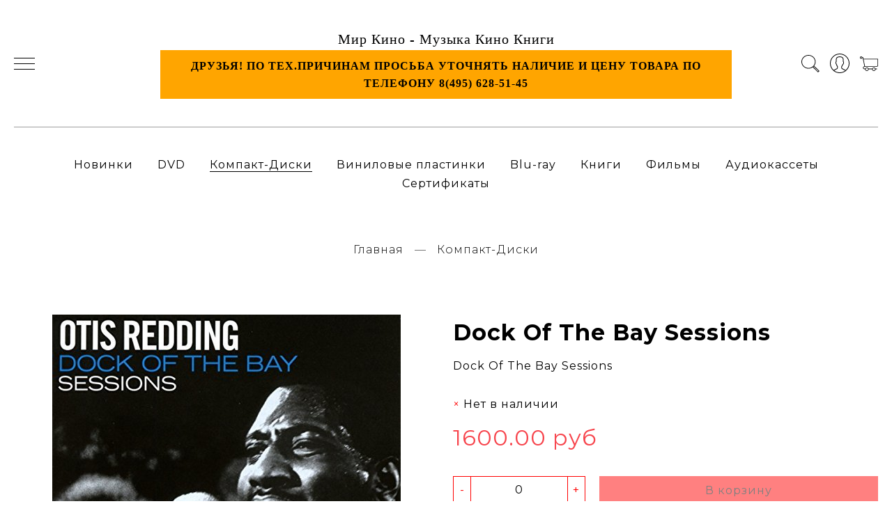

--- FILE ---
content_type: text/html; charset=utf-8
request_url: https://www.google.com/recaptcha/api2/anchor?ar=1&k=6LfXhUEmAAAAAOGNQm5_a2Ach-HWlFKD3Sq7vfFj&co=aHR0cHM6Ly9taXJraW5vc2hvcC5ydTo0NDM.&hl=ru&v=PoyoqOPhxBO7pBk68S4YbpHZ&size=normal&anchor-ms=20000&execute-ms=30000&cb=1i0e5pmym5on
body_size: 49606
content:
<!DOCTYPE HTML><html dir="ltr" lang="ru"><head><meta http-equiv="Content-Type" content="text/html; charset=UTF-8">
<meta http-equiv="X-UA-Compatible" content="IE=edge">
<title>reCAPTCHA</title>
<style type="text/css">
/* cyrillic-ext */
@font-face {
  font-family: 'Roboto';
  font-style: normal;
  font-weight: 400;
  font-stretch: 100%;
  src: url(//fonts.gstatic.com/s/roboto/v48/KFO7CnqEu92Fr1ME7kSn66aGLdTylUAMa3GUBHMdazTgWw.woff2) format('woff2');
  unicode-range: U+0460-052F, U+1C80-1C8A, U+20B4, U+2DE0-2DFF, U+A640-A69F, U+FE2E-FE2F;
}
/* cyrillic */
@font-face {
  font-family: 'Roboto';
  font-style: normal;
  font-weight: 400;
  font-stretch: 100%;
  src: url(//fonts.gstatic.com/s/roboto/v48/KFO7CnqEu92Fr1ME7kSn66aGLdTylUAMa3iUBHMdazTgWw.woff2) format('woff2');
  unicode-range: U+0301, U+0400-045F, U+0490-0491, U+04B0-04B1, U+2116;
}
/* greek-ext */
@font-face {
  font-family: 'Roboto';
  font-style: normal;
  font-weight: 400;
  font-stretch: 100%;
  src: url(//fonts.gstatic.com/s/roboto/v48/KFO7CnqEu92Fr1ME7kSn66aGLdTylUAMa3CUBHMdazTgWw.woff2) format('woff2');
  unicode-range: U+1F00-1FFF;
}
/* greek */
@font-face {
  font-family: 'Roboto';
  font-style: normal;
  font-weight: 400;
  font-stretch: 100%;
  src: url(//fonts.gstatic.com/s/roboto/v48/KFO7CnqEu92Fr1ME7kSn66aGLdTylUAMa3-UBHMdazTgWw.woff2) format('woff2');
  unicode-range: U+0370-0377, U+037A-037F, U+0384-038A, U+038C, U+038E-03A1, U+03A3-03FF;
}
/* math */
@font-face {
  font-family: 'Roboto';
  font-style: normal;
  font-weight: 400;
  font-stretch: 100%;
  src: url(//fonts.gstatic.com/s/roboto/v48/KFO7CnqEu92Fr1ME7kSn66aGLdTylUAMawCUBHMdazTgWw.woff2) format('woff2');
  unicode-range: U+0302-0303, U+0305, U+0307-0308, U+0310, U+0312, U+0315, U+031A, U+0326-0327, U+032C, U+032F-0330, U+0332-0333, U+0338, U+033A, U+0346, U+034D, U+0391-03A1, U+03A3-03A9, U+03B1-03C9, U+03D1, U+03D5-03D6, U+03F0-03F1, U+03F4-03F5, U+2016-2017, U+2034-2038, U+203C, U+2040, U+2043, U+2047, U+2050, U+2057, U+205F, U+2070-2071, U+2074-208E, U+2090-209C, U+20D0-20DC, U+20E1, U+20E5-20EF, U+2100-2112, U+2114-2115, U+2117-2121, U+2123-214F, U+2190, U+2192, U+2194-21AE, U+21B0-21E5, U+21F1-21F2, U+21F4-2211, U+2213-2214, U+2216-22FF, U+2308-230B, U+2310, U+2319, U+231C-2321, U+2336-237A, U+237C, U+2395, U+239B-23B7, U+23D0, U+23DC-23E1, U+2474-2475, U+25AF, U+25B3, U+25B7, U+25BD, U+25C1, U+25CA, U+25CC, U+25FB, U+266D-266F, U+27C0-27FF, U+2900-2AFF, U+2B0E-2B11, U+2B30-2B4C, U+2BFE, U+3030, U+FF5B, U+FF5D, U+1D400-1D7FF, U+1EE00-1EEFF;
}
/* symbols */
@font-face {
  font-family: 'Roboto';
  font-style: normal;
  font-weight: 400;
  font-stretch: 100%;
  src: url(//fonts.gstatic.com/s/roboto/v48/KFO7CnqEu92Fr1ME7kSn66aGLdTylUAMaxKUBHMdazTgWw.woff2) format('woff2');
  unicode-range: U+0001-000C, U+000E-001F, U+007F-009F, U+20DD-20E0, U+20E2-20E4, U+2150-218F, U+2190, U+2192, U+2194-2199, U+21AF, U+21E6-21F0, U+21F3, U+2218-2219, U+2299, U+22C4-22C6, U+2300-243F, U+2440-244A, U+2460-24FF, U+25A0-27BF, U+2800-28FF, U+2921-2922, U+2981, U+29BF, U+29EB, U+2B00-2BFF, U+4DC0-4DFF, U+FFF9-FFFB, U+10140-1018E, U+10190-1019C, U+101A0, U+101D0-101FD, U+102E0-102FB, U+10E60-10E7E, U+1D2C0-1D2D3, U+1D2E0-1D37F, U+1F000-1F0FF, U+1F100-1F1AD, U+1F1E6-1F1FF, U+1F30D-1F30F, U+1F315, U+1F31C, U+1F31E, U+1F320-1F32C, U+1F336, U+1F378, U+1F37D, U+1F382, U+1F393-1F39F, U+1F3A7-1F3A8, U+1F3AC-1F3AF, U+1F3C2, U+1F3C4-1F3C6, U+1F3CA-1F3CE, U+1F3D4-1F3E0, U+1F3ED, U+1F3F1-1F3F3, U+1F3F5-1F3F7, U+1F408, U+1F415, U+1F41F, U+1F426, U+1F43F, U+1F441-1F442, U+1F444, U+1F446-1F449, U+1F44C-1F44E, U+1F453, U+1F46A, U+1F47D, U+1F4A3, U+1F4B0, U+1F4B3, U+1F4B9, U+1F4BB, U+1F4BF, U+1F4C8-1F4CB, U+1F4D6, U+1F4DA, U+1F4DF, U+1F4E3-1F4E6, U+1F4EA-1F4ED, U+1F4F7, U+1F4F9-1F4FB, U+1F4FD-1F4FE, U+1F503, U+1F507-1F50B, U+1F50D, U+1F512-1F513, U+1F53E-1F54A, U+1F54F-1F5FA, U+1F610, U+1F650-1F67F, U+1F687, U+1F68D, U+1F691, U+1F694, U+1F698, U+1F6AD, U+1F6B2, U+1F6B9-1F6BA, U+1F6BC, U+1F6C6-1F6CF, U+1F6D3-1F6D7, U+1F6E0-1F6EA, U+1F6F0-1F6F3, U+1F6F7-1F6FC, U+1F700-1F7FF, U+1F800-1F80B, U+1F810-1F847, U+1F850-1F859, U+1F860-1F887, U+1F890-1F8AD, U+1F8B0-1F8BB, U+1F8C0-1F8C1, U+1F900-1F90B, U+1F93B, U+1F946, U+1F984, U+1F996, U+1F9E9, U+1FA00-1FA6F, U+1FA70-1FA7C, U+1FA80-1FA89, U+1FA8F-1FAC6, U+1FACE-1FADC, U+1FADF-1FAE9, U+1FAF0-1FAF8, U+1FB00-1FBFF;
}
/* vietnamese */
@font-face {
  font-family: 'Roboto';
  font-style: normal;
  font-weight: 400;
  font-stretch: 100%;
  src: url(//fonts.gstatic.com/s/roboto/v48/KFO7CnqEu92Fr1ME7kSn66aGLdTylUAMa3OUBHMdazTgWw.woff2) format('woff2');
  unicode-range: U+0102-0103, U+0110-0111, U+0128-0129, U+0168-0169, U+01A0-01A1, U+01AF-01B0, U+0300-0301, U+0303-0304, U+0308-0309, U+0323, U+0329, U+1EA0-1EF9, U+20AB;
}
/* latin-ext */
@font-face {
  font-family: 'Roboto';
  font-style: normal;
  font-weight: 400;
  font-stretch: 100%;
  src: url(//fonts.gstatic.com/s/roboto/v48/KFO7CnqEu92Fr1ME7kSn66aGLdTylUAMa3KUBHMdazTgWw.woff2) format('woff2');
  unicode-range: U+0100-02BA, U+02BD-02C5, U+02C7-02CC, U+02CE-02D7, U+02DD-02FF, U+0304, U+0308, U+0329, U+1D00-1DBF, U+1E00-1E9F, U+1EF2-1EFF, U+2020, U+20A0-20AB, U+20AD-20C0, U+2113, U+2C60-2C7F, U+A720-A7FF;
}
/* latin */
@font-face {
  font-family: 'Roboto';
  font-style: normal;
  font-weight: 400;
  font-stretch: 100%;
  src: url(//fonts.gstatic.com/s/roboto/v48/KFO7CnqEu92Fr1ME7kSn66aGLdTylUAMa3yUBHMdazQ.woff2) format('woff2');
  unicode-range: U+0000-00FF, U+0131, U+0152-0153, U+02BB-02BC, U+02C6, U+02DA, U+02DC, U+0304, U+0308, U+0329, U+2000-206F, U+20AC, U+2122, U+2191, U+2193, U+2212, U+2215, U+FEFF, U+FFFD;
}
/* cyrillic-ext */
@font-face {
  font-family: 'Roboto';
  font-style: normal;
  font-weight: 500;
  font-stretch: 100%;
  src: url(//fonts.gstatic.com/s/roboto/v48/KFO7CnqEu92Fr1ME7kSn66aGLdTylUAMa3GUBHMdazTgWw.woff2) format('woff2');
  unicode-range: U+0460-052F, U+1C80-1C8A, U+20B4, U+2DE0-2DFF, U+A640-A69F, U+FE2E-FE2F;
}
/* cyrillic */
@font-face {
  font-family: 'Roboto';
  font-style: normal;
  font-weight: 500;
  font-stretch: 100%;
  src: url(//fonts.gstatic.com/s/roboto/v48/KFO7CnqEu92Fr1ME7kSn66aGLdTylUAMa3iUBHMdazTgWw.woff2) format('woff2');
  unicode-range: U+0301, U+0400-045F, U+0490-0491, U+04B0-04B1, U+2116;
}
/* greek-ext */
@font-face {
  font-family: 'Roboto';
  font-style: normal;
  font-weight: 500;
  font-stretch: 100%;
  src: url(//fonts.gstatic.com/s/roboto/v48/KFO7CnqEu92Fr1ME7kSn66aGLdTylUAMa3CUBHMdazTgWw.woff2) format('woff2');
  unicode-range: U+1F00-1FFF;
}
/* greek */
@font-face {
  font-family: 'Roboto';
  font-style: normal;
  font-weight: 500;
  font-stretch: 100%;
  src: url(//fonts.gstatic.com/s/roboto/v48/KFO7CnqEu92Fr1ME7kSn66aGLdTylUAMa3-UBHMdazTgWw.woff2) format('woff2');
  unicode-range: U+0370-0377, U+037A-037F, U+0384-038A, U+038C, U+038E-03A1, U+03A3-03FF;
}
/* math */
@font-face {
  font-family: 'Roboto';
  font-style: normal;
  font-weight: 500;
  font-stretch: 100%;
  src: url(//fonts.gstatic.com/s/roboto/v48/KFO7CnqEu92Fr1ME7kSn66aGLdTylUAMawCUBHMdazTgWw.woff2) format('woff2');
  unicode-range: U+0302-0303, U+0305, U+0307-0308, U+0310, U+0312, U+0315, U+031A, U+0326-0327, U+032C, U+032F-0330, U+0332-0333, U+0338, U+033A, U+0346, U+034D, U+0391-03A1, U+03A3-03A9, U+03B1-03C9, U+03D1, U+03D5-03D6, U+03F0-03F1, U+03F4-03F5, U+2016-2017, U+2034-2038, U+203C, U+2040, U+2043, U+2047, U+2050, U+2057, U+205F, U+2070-2071, U+2074-208E, U+2090-209C, U+20D0-20DC, U+20E1, U+20E5-20EF, U+2100-2112, U+2114-2115, U+2117-2121, U+2123-214F, U+2190, U+2192, U+2194-21AE, U+21B0-21E5, U+21F1-21F2, U+21F4-2211, U+2213-2214, U+2216-22FF, U+2308-230B, U+2310, U+2319, U+231C-2321, U+2336-237A, U+237C, U+2395, U+239B-23B7, U+23D0, U+23DC-23E1, U+2474-2475, U+25AF, U+25B3, U+25B7, U+25BD, U+25C1, U+25CA, U+25CC, U+25FB, U+266D-266F, U+27C0-27FF, U+2900-2AFF, U+2B0E-2B11, U+2B30-2B4C, U+2BFE, U+3030, U+FF5B, U+FF5D, U+1D400-1D7FF, U+1EE00-1EEFF;
}
/* symbols */
@font-face {
  font-family: 'Roboto';
  font-style: normal;
  font-weight: 500;
  font-stretch: 100%;
  src: url(//fonts.gstatic.com/s/roboto/v48/KFO7CnqEu92Fr1ME7kSn66aGLdTylUAMaxKUBHMdazTgWw.woff2) format('woff2');
  unicode-range: U+0001-000C, U+000E-001F, U+007F-009F, U+20DD-20E0, U+20E2-20E4, U+2150-218F, U+2190, U+2192, U+2194-2199, U+21AF, U+21E6-21F0, U+21F3, U+2218-2219, U+2299, U+22C4-22C6, U+2300-243F, U+2440-244A, U+2460-24FF, U+25A0-27BF, U+2800-28FF, U+2921-2922, U+2981, U+29BF, U+29EB, U+2B00-2BFF, U+4DC0-4DFF, U+FFF9-FFFB, U+10140-1018E, U+10190-1019C, U+101A0, U+101D0-101FD, U+102E0-102FB, U+10E60-10E7E, U+1D2C0-1D2D3, U+1D2E0-1D37F, U+1F000-1F0FF, U+1F100-1F1AD, U+1F1E6-1F1FF, U+1F30D-1F30F, U+1F315, U+1F31C, U+1F31E, U+1F320-1F32C, U+1F336, U+1F378, U+1F37D, U+1F382, U+1F393-1F39F, U+1F3A7-1F3A8, U+1F3AC-1F3AF, U+1F3C2, U+1F3C4-1F3C6, U+1F3CA-1F3CE, U+1F3D4-1F3E0, U+1F3ED, U+1F3F1-1F3F3, U+1F3F5-1F3F7, U+1F408, U+1F415, U+1F41F, U+1F426, U+1F43F, U+1F441-1F442, U+1F444, U+1F446-1F449, U+1F44C-1F44E, U+1F453, U+1F46A, U+1F47D, U+1F4A3, U+1F4B0, U+1F4B3, U+1F4B9, U+1F4BB, U+1F4BF, U+1F4C8-1F4CB, U+1F4D6, U+1F4DA, U+1F4DF, U+1F4E3-1F4E6, U+1F4EA-1F4ED, U+1F4F7, U+1F4F9-1F4FB, U+1F4FD-1F4FE, U+1F503, U+1F507-1F50B, U+1F50D, U+1F512-1F513, U+1F53E-1F54A, U+1F54F-1F5FA, U+1F610, U+1F650-1F67F, U+1F687, U+1F68D, U+1F691, U+1F694, U+1F698, U+1F6AD, U+1F6B2, U+1F6B9-1F6BA, U+1F6BC, U+1F6C6-1F6CF, U+1F6D3-1F6D7, U+1F6E0-1F6EA, U+1F6F0-1F6F3, U+1F6F7-1F6FC, U+1F700-1F7FF, U+1F800-1F80B, U+1F810-1F847, U+1F850-1F859, U+1F860-1F887, U+1F890-1F8AD, U+1F8B0-1F8BB, U+1F8C0-1F8C1, U+1F900-1F90B, U+1F93B, U+1F946, U+1F984, U+1F996, U+1F9E9, U+1FA00-1FA6F, U+1FA70-1FA7C, U+1FA80-1FA89, U+1FA8F-1FAC6, U+1FACE-1FADC, U+1FADF-1FAE9, U+1FAF0-1FAF8, U+1FB00-1FBFF;
}
/* vietnamese */
@font-face {
  font-family: 'Roboto';
  font-style: normal;
  font-weight: 500;
  font-stretch: 100%;
  src: url(//fonts.gstatic.com/s/roboto/v48/KFO7CnqEu92Fr1ME7kSn66aGLdTylUAMa3OUBHMdazTgWw.woff2) format('woff2');
  unicode-range: U+0102-0103, U+0110-0111, U+0128-0129, U+0168-0169, U+01A0-01A1, U+01AF-01B0, U+0300-0301, U+0303-0304, U+0308-0309, U+0323, U+0329, U+1EA0-1EF9, U+20AB;
}
/* latin-ext */
@font-face {
  font-family: 'Roboto';
  font-style: normal;
  font-weight: 500;
  font-stretch: 100%;
  src: url(//fonts.gstatic.com/s/roboto/v48/KFO7CnqEu92Fr1ME7kSn66aGLdTylUAMa3KUBHMdazTgWw.woff2) format('woff2');
  unicode-range: U+0100-02BA, U+02BD-02C5, U+02C7-02CC, U+02CE-02D7, U+02DD-02FF, U+0304, U+0308, U+0329, U+1D00-1DBF, U+1E00-1E9F, U+1EF2-1EFF, U+2020, U+20A0-20AB, U+20AD-20C0, U+2113, U+2C60-2C7F, U+A720-A7FF;
}
/* latin */
@font-face {
  font-family: 'Roboto';
  font-style: normal;
  font-weight: 500;
  font-stretch: 100%;
  src: url(//fonts.gstatic.com/s/roboto/v48/KFO7CnqEu92Fr1ME7kSn66aGLdTylUAMa3yUBHMdazQ.woff2) format('woff2');
  unicode-range: U+0000-00FF, U+0131, U+0152-0153, U+02BB-02BC, U+02C6, U+02DA, U+02DC, U+0304, U+0308, U+0329, U+2000-206F, U+20AC, U+2122, U+2191, U+2193, U+2212, U+2215, U+FEFF, U+FFFD;
}
/* cyrillic-ext */
@font-face {
  font-family: 'Roboto';
  font-style: normal;
  font-weight: 900;
  font-stretch: 100%;
  src: url(//fonts.gstatic.com/s/roboto/v48/KFO7CnqEu92Fr1ME7kSn66aGLdTylUAMa3GUBHMdazTgWw.woff2) format('woff2');
  unicode-range: U+0460-052F, U+1C80-1C8A, U+20B4, U+2DE0-2DFF, U+A640-A69F, U+FE2E-FE2F;
}
/* cyrillic */
@font-face {
  font-family: 'Roboto';
  font-style: normal;
  font-weight: 900;
  font-stretch: 100%;
  src: url(//fonts.gstatic.com/s/roboto/v48/KFO7CnqEu92Fr1ME7kSn66aGLdTylUAMa3iUBHMdazTgWw.woff2) format('woff2');
  unicode-range: U+0301, U+0400-045F, U+0490-0491, U+04B0-04B1, U+2116;
}
/* greek-ext */
@font-face {
  font-family: 'Roboto';
  font-style: normal;
  font-weight: 900;
  font-stretch: 100%;
  src: url(//fonts.gstatic.com/s/roboto/v48/KFO7CnqEu92Fr1ME7kSn66aGLdTylUAMa3CUBHMdazTgWw.woff2) format('woff2');
  unicode-range: U+1F00-1FFF;
}
/* greek */
@font-face {
  font-family: 'Roboto';
  font-style: normal;
  font-weight: 900;
  font-stretch: 100%;
  src: url(//fonts.gstatic.com/s/roboto/v48/KFO7CnqEu92Fr1ME7kSn66aGLdTylUAMa3-UBHMdazTgWw.woff2) format('woff2');
  unicode-range: U+0370-0377, U+037A-037F, U+0384-038A, U+038C, U+038E-03A1, U+03A3-03FF;
}
/* math */
@font-face {
  font-family: 'Roboto';
  font-style: normal;
  font-weight: 900;
  font-stretch: 100%;
  src: url(//fonts.gstatic.com/s/roboto/v48/KFO7CnqEu92Fr1ME7kSn66aGLdTylUAMawCUBHMdazTgWw.woff2) format('woff2');
  unicode-range: U+0302-0303, U+0305, U+0307-0308, U+0310, U+0312, U+0315, U+031A, U+0326-0327, U+032C, U+032F-0330, U+0332-0333, U+0338, U+033A, U+0346, U+034D, U+0391-03A1, U+03A3-03A9, U+03B1-03C9, U+03D1, U+03D5-03D6, U+03F0-03F1, U+03F4-03F5, U+2016-2017, U+2034-2038, U+203C, U+2040, U+2043, U+2047, U+2050, U+2057, U+205F, U+2070-2071, U+2074-208E, U+2090-209C, U+20D0-20DC, U+20E1, U+20E5-20EF, U+2100-2112, U+2114-2115, U+2117-2121, U+2123-214F, U+2190, U+2192, U+2194-21AE, U+21B0-21E5, U+21F1-21F2, U+21F4-2211, U+2213-2214, U+2216-22FF, U+2308-230B, U+2310, U+2319, U+231C-2321, U+2336-237A, U+237C, U+2395, U+239B-23B7, U+23D0, U+23DC-23E1, U+2474-2475, U+25AF, U+25B3, U+25B7, U+25BD, U+25C1, U+25CA, U+25CC, U+25FB, U+266D-266F, U+27C0-27FF, U+2900-2AFF, U+2B0E-2B11, U+2B30-2B4C, U+2BFE, U+3030, U+FF5B, U+FF5D, U+1D400-1D7FF, U+1EE00-1EEFF;
}
/* symbols */
@font-face {
  font-family: 'Roboto';
  font-style: normal;
  font-weight: 900;
  font-stretch: 100%;
  src: url(//fonts.gstatic.com/s/roboto/v48/KFO7CnqEu92Fr1ME7kSn66aGLdTylUAMaxKUBHMdazTgWw.woff2) format('woff2');
  unicode-range: U+0001-000C, U+000E-001F, U+007F-009F, U+20DD-20E0, U+20E2-20E4, U+2150-218F, U+2190, U+2192, U+2194-2199, U+21AF, U+21E6-21F0, U+21F3, U+2218-2219, U+2299, U+22C4-22C6, U+2300-243F, U+2440-244A, U+2460-24FF, U+25A0-27BF, U+2800-28FF, U+2921-2922, U+2981, U+29BF, U+29EB, U+2B00-2BFF, U+4DC0-4DFF, U+FFF9-FFFB, U+10140-1018E, U+10190-1019C, U+101A0, U+101D0-101FD, U+102E0-102FB, U+10E60-10E7E, U+1D2C0-1D2D3, U+1D2E0-1D37F, U+1F000-1F0FF, U+1F100-1F1AD, U+1F1E6-1F1FF, U+1F30D-1F30F, U+1F315, U+1F31C, U+1F31E, U+1F320-1F32C, U+1F336, U+1F378, U+1F37D, U+1F382, U+1F393-1F39F, U+1F3A7-1F3A8, U+1F3AC-1F3AF, U+1F3C2, U+1F3C4-1F3C6, U+1F3CA-1F3CE, U+1F3D4-1F3E0, U+1F3ED, U+1F3F1-1F3F3, U+1F3F5-1F3F7, U+1F408, U+1F415, U+1F41F, U+1F426, U+1F43F, U+1F441-1F442, U+1F444, U+1F446-1F449, U+1F44C-1F44E, U+1F453, U+1F46A, U+1F47D, U+1F4A3, U+1F4B0, U+1F4B3, U+1F4B9, U+1F4BB, U+1F4BF, U+1F4C8-1F4CB, U+1F4D6, U+1F4DA, U+1F4DF, U+1F4E3-1F4E6, U+1F4EA-1F4ED, U+1F4F7, U+1F4F9-1F4FB, U+1F4FD-1F4FE, U+1F503, U+1F507-1F50B, U+1F50D, U+1F512-1F513, U+1F53E-1F54A, U+1F54F-1F5FA, U+1F610, U+1F650-1F67F, U+1F687, U+1F68D, U+1F691, U+1F694, U+1F698, U+1F6AD, U+1F6B2, U+1F6B9-1F6BA, U+1F6BC, U+1F6C6-1F6CF, U+1F6D3-1F6D7, U+1F6E0-1F6EA, U+1F6F0-1F6F3, U+1F6F7-1F6FC, U+1F700-1F7FF, U+1F800-1F80B, U+1F810-1F847, U+1F850-1F859, U+1F860-1F887, U+1F890-1F8AD, U+1F8B0-1F8BB, U+1F8C0-1F8C1, U+1F900-1F90B, U+1F93B, U+1F946, U+1F984, U+1F996, U+1F9E9, U+1FA00-1FA6F, U+1FA70-1FA7C, U+1FA80-1FA89, U+1FA8F-1FAC6, U+1FACE-1FADC, U+1FADF-1FAE9, U+1FAF0-1FAF8, U+1FB00-1FBFF;
}
/* vietnamese */
@font-face {
  font-family: 'Roboto';
  font-style: normal;
  font-weight: 900;
  font-stretch: 100%;
  src: url(//fonts.gstatic.com/s/roboto/v48/KFO7CnqEu92Fr1ME7kSn66aGLdTylUAMa3OUBHMdazTgWw.woff2) format('woff2');
  unicode-range: U+0102-0103, U+0110-0111, U+0128-0129, U+0168-0169, U+01A0-01A1, U+01AF-01B0, U+0300-0301, U+0303-0304, U+0308-0309, U+0323, U+0329, U+1EA0-1EF9, U+20AB;
}
/* latin-ext */
@font-face {
  font-family: 'Roboto';
  font-style: normal;
  font-weight: 900;
  font-stretch: 100%;
  src: url(//fonts.gstatic.com/s/roboto/v48/KFO7CnqEu92Fr1ME7kSn66aGLdTylUAMa3KUBHMdazTgWw.woff2) format('woff2');
  unicode-range: U+0100-02BA, U+02BD-02C5, U+02C7-02CC, U+02CE-02D7, U+02DD-02FF, U+0304, U+0308, U+0329, U+1D00-1DBF, U+1E00-1E9F, U+1EF2-1EFF, U+2020, U+20A0-20AB, U+20AD-20C0, U+2113, U+2C60-2C7F, U+A720-A7FF;
}
/* latin */
@font-face {
  font-family: 'Roboto';
  font-style: normal;
  font-weight: 900;
  font-stretch: 100%;
  src: url(//fonts.gstatic.com/s/roboto/v48/KFO7CnqEu92Fr1ME7kSn66aGLdTylUAMa3yUBHMdazQ.woff2) format('woff2');
  unicode-range: U+0000-00FF, U+0131, U+0152-0153, U+02BB-02BC, U+02C6, U+02DA, U+02DC, U+0304, U+0308, U+0329, U+2000-206F, U+20AC, U+2122, U+2191, U+2193, U+2212, U+2215, U+FEFF, U+FFFD;
}

</style>
<link rel="stylesheet" type="text/css" href="https://www.gstatic.com/recaptcha/releases/PoyoqOPhxBO7pBk68S4YbpHZ/styles__ltr.css">
<script nonce="VBNPdZnQSZ7dmjTDT-cNTg" type="text/javascript">window['__recaptcha_api'] = 'https://www.google.com/recaptcha/api2/';</script>
<script type="text/javascript" src="https://www.gstatic.com/recaptcha/releases/PoyoqOPhxBO7pBk68S4YbpHZ/recaptcha__ru.js" nonce="VBNPdZnQSZ7dmjTDT-cNTg">
      
    </script></head>
<body><div id="rc-anchor-alert" class="rc-anchor-alert"></div>
<input type="hidden" id="recaptcha-token" value="[base64]">
<script type="text/javascript" nonce="VBNPdZnQSZ7dmjTDT-cNTg">
      recaptcha.anchor.Main.init("[\x22ainput\x22,[\x22bgdata\x22,\x22\x22,\[base64]/[base64]/UltIKytdPWE6KGE8MjA0OD9SW0grK109YT4+NnwxOTI6KChhJjY0NTEyKT09NTUyOTYmJnErMTxoLmxlbmd0aCYmKGguY2hhckNvZGVBdChxKzEpJjY0NTEyKT09NTYzMjA/[base64]/MjU1OlI/[base64]/[base64]/[base64]/[base64]/[base64]/[base64]/[base64]/[base64]/[base64]/[base64]\x22,\[base64]\x22,\x22wrhcw7LDo8KYI8KhT8OBRw7DisONw4YUAWrClsOQEEvDiybDpWPCjWwBUyHCtwTDuHlNKnF3V8OMVsOvw5J4AFHCuwthCcKifh9KwrsXw5vDjsK4IsK2wrLCssKPw7dGw7hKGcKmN2/DgsOoUcO3w6HDqwnChcO2wr0iCsO6BCrCgsOSIHhwGMOsw7rCiTHDk8OEFGIiwofDqk/Cn8OIwqzDlMOfYQbDucKtwqDCrFbCkEIMw5rDscK3wqoxw6kKwrzCqMKJwqbDvXvDsMKNwonDtnJlwrhAw4U1w4nDksKrXsKRw6I6PMOcbsK0TB/[base64]/CqMOrIVEYw6UCXgZ0d8KNwonCkmJkF8O4w57CrcK+wo/DkzbCrsOPw7TCkMO2V8OHwqHDlcOtH8KdwpDDhcOVw4I5bcOEw6Iyw67CpRZjwpopw6o3wqQUQS7CmRZ+w5Q6RcOrTcOrVcKRw41OO8OTe8KBw6/[base64]/w68ewqTDmlRNBcOpd8OfPMKBJALCi8KYHw7CkMKDwqvCsH/CjlgOeMOEwrzChgc2Wh9UwozCnsKJwqUMw6NBwpbCtBYvw7TDp8OdwocpMFzDucKLCWU3NlTDjsKbw644w4ZRMsKgfVDCp2YQEcKAw5bDunFeFGgaw43Cvjhawq4Gwq3Cnk3DsHBcHMKqfFnCp8KBwpwyRQvDk2HCihpiwrjDmMK+XMOJw6VTw4/CicKNM18qPMOnw4PCsMKCRcO+Mx3DvWM4SsKqw6nClhlrw5grwpwqcUvDqMOycQDDh3RXccO2w6godm/Cn3/DlcKcw7PDozHClcKGw6xZwofDrCBxI1g8OXFEw7Ycw4zCrjXCtSHDnWZ6w5RIAzAvETPDo8ORHMOZwr4tJS5XQj/DtsKEZmtMWGoGScOUc8KiBTxfcyTCu8OgecKIAWRRSTBzdAc/wpbDvxpuPMKJwoLChAXCpzRww68JwokkH0cuw43CqmfCuQvDtsKyw5Vtw6QwesO1w58RwrHCh8K9NG/DkMOaTcKkOMKlw7HDtcOqw6XCuRXDhB8pUjzCoS9GNVHCo8Khw5oXwq3DucKUwrzDpDgcwpgeCm7Do2ABw4fDjjDDp2tRwp/CsXjDtgnCoMKNwrw7P8O3HcKgw77DhMK/SGAhw7LDlMOPeUVLS8KJXSXDmAo8w6/Di2d0WsOpwr55AzLDplRKw63DmsOPwo0gw7R8wpjDi8OIwpZUJWDCnidNwpNHw7XCrMO7WMKVw73DsMK1WBhew6oeNsKYUQrDt2JccFPDpcK/CRzDlMKUw5TDohpywpnCp8OnwpYWw7vCqsOTw4bCjMKGKcK6dmFuccOHwrklS2jCjsOiwp3Cn0XDucObw5HCnMK/[base64]/DvnF0QwkZwovCqxVqTsOCCUViY8OxJ0gqeT3DncOnwqMMKSvDjWLDh2HClsOvXsKpw4kUYMOjw4LDpGfClDnCuSfCpcKwIEsYwr9GwpnCn3DDiydBw71CK24FdsKMMsOMw5zCosONUXDDvMKQVcO3wrQGb8KJw5IXw5XDuDE4b8KmUB5GZMOSwoNJw4LCqB/CvWorEULDmcKVwo0kwqjCoGLCp8KBwpZww4x0DCLCiCJGwrTCgsKsOMKXw49Dw6J6fMOUWX4Gw5vCtTjDkcOhw50TbEoDaGXCkVzCjAA6wp/[base64]/CiSXCmS14w53ChMKdGsKialxbwo1gwofCmjk8RCZTCQRdwr7CgcKmGsO4woXCu8K5BC4MBjdNNnzDoAPDmMOhLXbCjMOFGcKoUMOvw74Kw6Yxw5LCoUI8OcOEwq0vVcOew4fChcOdEcOhAy/CkcK+NyTCs8OOOsOow6TDokbCrMOLw77CjGLCgBbCg3vDnzkPwpYww4McYcKkwrw/dj5mwq/DqjbDqsOHR8KRGVDDj8Kgw7DConcsw7ovZ8Kiwq4uw6IBc8KZZMKnwr1pDFUHAMOnw5FuZcK8w7DCt8O/CsKWM8O1wrfCkEMBOQwow4VcUkDDuynDvXBMwrfDvEdka8Oew5nDocKpwp9/[base64]/[base64]/[base64]/wofDpm9pBsKlAcOxRnrCj0hAT8K7wo93woTCoTxQwpgJw6I3WcKUw6JEwo/CocKkwqIjcknCu1PCjMOQaFbCucO6H1fCisKlwpErREQjFi1Jw7gyZMKVHWZaE3oFI8OlJcKuw4oUbzjDolwYw4gAwqRRw7bDk1bCv8Ogeno/BsK8HltdI0LDl31WAcKQw4AFZcKxTUnCqDIsJgjDg8OkwpPDucKTw53DsXPDl8KVJEDCmsOMw6HDqsKUw4R3AFoaw6ZEIsKHwptVw6kyL8KDLyjDg8KGw57DmsOpwrfDuSNHw6gnEcOnw5/DoQ7Cu8KzS8Kpw5p9w5B8wpx3wpUCQ3rCiBUNw4MDMsOxw4guYcK2fsOKbTlrw7LCqynCv2XDnE/Di1PDlDHDplpzDwTCmgjDnWF4E8KqwqpQw5VEwqghw5Z+wptiTsOABgTDsGV5McK/w612fBNdwrNYMcKbw6Vrw47Dq8OBwo9EAcOlwpwDC8KvworDgsKgw67CjBpqwrLCqBt4K8KILMKJacKiw40GwpAaw5g7ZGTCvsOwI0jCi8KQAnh0w6TDlh4qfCjChsOhwqAlwpMuHShUdcKOwpzDi2fDnMOsZcKPVMK2DsOhRF7DssOuw5PDmQAmw4rDh8K+wp/[base64]/DtMKRwo/DhmJOwop4w6smL8Kpwo3DvUfDgFM+OyFGw6HDvTHDvm/DhBZ/[base64]/[base64]/DuwQHfXTCpMK1MCfCjsOiw5d6PXjCpznDm8Odw5UbwrzDocO/STzDqMO/w5IndcKpwpbDpsK+OhkGWXrDhC4NwpxIBMKyDcOGwpsFwqctw6LCnsOLL8Kvw55pwojCj8Oxwrw4woHCv3bDusOpJQJzwrPCgXsnDsKTPsOVwo7ChMK6w7/Dh1/Cv8KHfGMyw5nDtmHCqnrDhHHDtsKvwql6wqHCs8OSwoh1SjdtBMORaVE5w5HCowMvNgM7esK3QcOswo7DrTc8wpzDrQs9w4/[base64]/DssKiO3vDicO1wpInRxMxw6Q5JkZ5a8OBwpx/woDCtcOtw7ptcwvCgWJdwolWw44qw5Qrw70xw6fCmsOzw4QAZ8KfJQ3Dg8Kzw71fwofDmULCmMOjw715DGtNw67ChcKSw54PKCFXwrPCpSLCv8OVVsK/w6TCoXtTwpMkw5AewqLClMKew6NELXLDryrDiCfCo8KSEMKywpwMwqfDh8ONPFXDq2PDnmbCl1DDocK7UMOwKcKkLknCv8Krw4PClsKKdcK6w6bCpsO/[base64]/w4jCv8KYw5Aewo3Cm8OIw75uw6rCv28PwoTCpcKKw7ZVw5gMw5MgNcOsdz7DtHXCqcKLwoYYw4nDg8KzTWXCkMK8wq/[base64]/CvgMow59/dgdAwo9nw4LChSdLwoRMZ8KowoLCvsOuw6s6w69SLcOLwrfDocKyMMOlwozDn13DgyjCp8OZwozDmzkNMl4GwobCjRXDhcKoUCrClHsQwqTDhQTDv3AKw64Kw4LCh8OUw4V2w5PCpCfDhMOXwptnGRc5wpsuCMKpwq/ComnDpRbCshbDqsK5w4lewojDmMKcwq7CkiJxRsOnwp7DksKHwrk2AR/DpsOAwq83YMO/w7/[base64]/ChMKgNzHCmMOGHkLCnGJqwp0ow7TCsMKgw6JbAsOSwqYOXETClMOWw5FHIBvDmWJPw5/Cu8OIw4LCoBvDmX3DgcKzwrE0w60/RhgSwrfCjS/CmMKfwp5gw7HDpsOOfsOgwpB2woJUwpHDvFPDkMKWaXLDusKNwpPCjMOiAsKNw5l3wqQgYEomETh5B0DDlHhkwq0Nw6nDisO5wp/DpcO/acOEw6sTZsKOZcK+w47CvDcRHzTDuH7DkmzDssKmw6/DrMOOwrtbw5ItVRTDqA7CklnCtEjDssOLw7lIS8OowoZOfMKRGsOGKMO+w7fCtMKfw7txwqcUw7rDmR9sw7k9w4/CkCtcRMKwOMOPw6bCjsOdckRkwqLDpCcQcTVmYArDucKlC8KXRBgYYsOFZMKMwq/[base64]/DlhN9wrrDu8OXwrfCqFvDmDrDmsKcw4cAwp7DmVFZX8K/w5cRwoXDizDCiQrDkMOjw6rCniXCtcOnwoDDk1bDicO8wqrDisKLwr/Dl2siQ8OPwpkvw5PCgcOvBkDCh8OLC17DswrDnQUfwr/DogLDkUHDsMKLMmLCicKXw4RpeMKVJzURJxbDmg8zw6Z/CBfDjkLDlcK1w5BtwpgZw7Q9H8OewoRoPMK6wqt6dCU8w7HDk8OlB8OOaiIgwoBtW8OIw6p5PElDw5jDh8Oew54aZ1zCr8KEN8OewoHCm8Khw4fDmT/[base64]/[base64]/CksKLbi3DhgbDv8KzZMOQL3oKZsK8wqpIf8OTZCLDgsOXFsOaw5hcwp8MGT3DnsO4V8KaYXzCucKZw7kDw6EqwpTCo8OPw7NIT2AQYMKvw7QFH8Kxwp8bwq5PwpFQZ8KbA2DClMOgecKWRcO/[base64]/CvXZDw6RVDF/CgxLDmFs2w5AlMRDDnDMYwpFxw7heLcKZalh0w5YwQMOYOEFjw5BTw67CjGorw7pOw55zw4LDnxVSDw16GMO3QcKsJMKhXnQMRcO/[base64]/DsHjDp21fwovDuxgowr8pwpEVAsOFw7JpF0zDjcKJw6tmXBk3OsOVw4vDnnYFPBfDvzzCi8Oawopbw7/DpzXDpMKNf8O3wrTCkMOFw4NYw4tww47Dh8OIwo0RwrlNwpbCtsKfYcOENsOwVE0WdMOvw7nCkMO4DMKcw6/Ci2TDh8KfZirDusOUVCZ6wrsgd8O3H8O5G8O4AMKTwpzDmyhtwoFHw5hOwokhw4TDmMKHwoXDqxnCilHDuUR2RcOVbMO+wqdgw5/[base64]/CrcKvSBnDoMOyw4bCgnVVwrEew5TDoiXDusKSF8K5wqzDm8Kdw7zCoH/Dk8OHwoJyFXrDi8KZwpDDnjUMw6JBAkDCmgFMN8Osw5TCkwBHwr9yegzDvcKlLkB6Zyckw6nDqsO/e0/Doih7wqwgw7rDj8OIQsKXNcKBw69Mw4hBNsKjwoTCjsKlUD/Cn1PDsBQJwqvCmhtiF8K7QzlVPUdzwovCosKtEWtOUhrCq8K2wqtyw57Cm8OvWcOyX8Kmw6jCiBkDH2/[base64]/CusKXbiwbwpXDtsKuwqwuw6Y/w5HDjRTCpMKEw4R/w4FdwrI3wqgrH8OoH0rDu8KhwqfDgsOhZ8OewqXDkjI/YsOZLlTDiyR1BcK2J8O4w5hsX3UIwpo5wpzCocOrYH7CtsK+M8OhDsOow7TCnCBfY8K0wqhKKG/CthfCjS/[base64]/Do8Kxw7DCsWI3w5HCmGUSLVjChnXDlnLCocOdHjrCjcKVGyk+w6DDlMKOwrZ2XsKow5g0w4ouwogaMgpHQ8Ktwo5Xwq7Ch3DDpMKMG1TCqi/DlcKOwpBSZX5kLlvChMOzH8OmfMKJSMOcw7Y2wpfDicOCA8O+wp5qEsO2SivDqWN3w7jCs8Ofwpkew5jCocO4wrIBY8KYeMKQD8KZdsOvAw3DvwJJw7hrwqXDlyhwwrbCssKHwoXDtwktC8OTw7EjZlcCw6xjw5t2K8OZWcKUwpPDnjcuTMK0U2TDjDQxw61qa2/CvcKxw6ECwoXCn8KrLncHw7FcXV9TwpRbIsOqw4FtMMO6wqHCs05CwpXDhsODw5sHZBc6McOoVxVZw4IyMMKpworCjsKUw5JJwrLDmz0zwo5YwpZEMSUHP8KsPkDDpg/[base64]/[base64]/Ch8K/w6pzL8Kuw6PCnsKHFsKYQzHDqMObDy3DkWdhEcKxw4TDhMO8c8OSNsKYwpbDnljDuU/DuwLCtADCmsOpBDUKw5BNw67DusOjFVrDjETCvhwEw5zCssKUEsKZwqAbw6Vlw5bCm8OVdMOYM13CmMKewo7ChCPCv3PCqsKkwohXXcOaW11CaMKSDsOdFsK9NBU7R8Kew4MsEk7CmsKMXMOqw5cdwp05QU5Qw79twq/[base64]/Pn0gw51ewpZ5w7gfw7ASc8OjRsKQw7Bxwrs9HG7DkkN9OsOvwpnDrShCwpUawpnDvsOGWcK7PcO8KHgowqNnwpbCqcKzI8K8JFQoP8OoDWbDpxLDsTzCtMK2Q8Oyw7sDBsKLw5/Ck04xwrXCiMOGNcKow4vCvlbDugV4w708w5Anw6BtwrM6w69pU8K3S8Odw5rDosO+OMKxEhfDvSQ3dMOWwqnCqsOfw71dSMOZQMO/[base64]/bBLCmcOVf8KlTMOfDMKJaMKfwpEYwpxSXTUhdWwxwofCkUHDqTlWwq/CnsKrdwUcZgPDtcKmQBREHcOgDB3CksOeKQwow6U0wpHCr8KZf2HCom/DhMKmw67Dn8K7OUnDnAnDv3rDhcOKHkTDvCMrGEbCqB4aw6bDpsOLYU7DgGcFw43Cr8KJw67Ci8KZYX1KJwoXAcKYwpx8OMOyAGRlwqIBw6/CownDs8KKw5o/Q1pnwo4jw4tZw43DijDCtcOcw4QDwqgjw5jDtGsaFFnDmjjClUFXABU5f8Kmw71pY8Oywp7CosK3MMOaw73CkcKwNRpUOgfDtsOsw7E/TDTDhhwVDCAMGMOrAAjClcKiw6gwEzoBQy3DoMKvKMKkH8KrwrzDssOiLUHDmHXDryIsw6jDqMOqfHjCnCsGeETDuCsqw7IVEMO6Wg/DsATDnsKxV2IXMlTCjTUNw6sAdn8SwpVXwp0ycAzDicOlwrLCm1w8dsKVH8KhRsOje3MVG8KLKMKWwqIAw6TCtTNmHT3DtWcXBsKPI31QMQ0mBzVfIgjCtWvDrHDDjkAXw6Uow6JqGMKZKGJuD8Kxw4nDlsOgw6vCnVJOw5gjdMK/IMOKYkPCpG1Pw6tmLWLDsA3CncOow4zCp1R3RwXDnDNwccOTwqtRFRJObE54YFhPMVfCvkLChsK2LR7DjQ3DshHCnQPDnjfDoD3DsQ7Dt8KzV8KTMhXDssKbZhYoWkcBYT3CuT5ub1EIb8OGwovDicO3SsO2VMOQDMKBQRwpOywmw47CmMKzHHxHwo/CoFfCp8K9woDCrR/Dox4xwo0awr8HEcOywqjDmX50w5XDkkXDhMOdEcOvw6g4GcKdViRNB8K/w4JIw6XDgB3DtsOtw5rDksKnw7RAw6LCnmnCrcOlL8KpwpfClsKSwrnDsTLCom12QxXCtjB1w6sYw6TCvGLDu8KXw6/DiBcrNMKHw7LDq8KkE8O6wqU6wo/DtsOIw4DDmcOZwqjDq8OPNQI8XRcpw4pFBsOPL8KWaipdbz9Pw6zDpsOewqR7w6rDtTNTwoQYwqfDoiLChhZSwojDhxTCs8KbWTdGLDHCl8KIWMOXwoA6cMKrwo7Cvm3ClsKwIcO1HifDhzQFwpTDpRDCkiJyWcK0wqnDvw/ChsO2O8KmT3AEdcO7w6glIiHCgijCiXp3AsOsOMOIwrfDrgjDmcOAXD3DhTTCoH88X8KvworCmAzCmybDl03CjkHCj3jCizQxChnCkcO6C8Kow5rDhcK/cwVAw7TDhMOewoIJeC4TCsKowpVKE8Ofw4Qxwq/[base64]/QsKgeMOBXCgaBsKPworDsn8rwo80CknCtzrDgSnCq8OaX1cvw4/DoMKfwqnCrMOVwpMAwp4Nw4IfwqdnwrkgwqPDk8KNw6FdwphnMWzCm8Kzwpw1wq5cw71VP8O0NsKgw6bCi8Otw5s4M3LDjcOWw5jCu1/DjMKcwqTCrMOtwoIuecOTV8KMT8ObQMKLwo4wd8KWWwJHwp7Dqi41w4tuwqHDlVjDrsOlWcOyOjvDtcKdw7zDqhAcwpRoLBIDw64CesKUL8OYw4BKORlywq0dPx3Cp1Y/dsO3a0gAb8K8w4/[base64]/CnsOIJMKPK8K4Y1VtKsO/wpDChsKowopzG8Kfw7YQEzkCdxzDlsKIw7RuwqEqKcKrw6sBEGpaOVnDpBl3w5LCv8Kfw4fDmmxcw7s2NBfCkMKke3dvw7HChsOETjppDXjDk8Okw7Amwq/DnsO9E2c5wrJfTsOLRsK+ZirDlClVw5R9w7PDu8KYGsOGSzdDw7TDqkU1w6XCosOUworCpUEFTRDCksKIw4Z4AlwQO8OfMlkwwplxwrJ6AUvDicKgBcO5wrUpwrdjwrghw6dJwpIpwrfColbClUABMMOVVCdyOsO/[base64]/Dg8K7wowoaMK3w4hLL8KuwqcBPMKjwp3CtsKgVMOwAsO+w4nCvhnDqsKFw5h0OMO/NcOsIcOkw67DvsOYTMOTMDvDvCd/w5t1w5TCu8O9EcOBQ8K+FsO5THcKQ1DDqhzCisOGDBpNwrRyw4XDhmVFGTTCtCNGcMOqP8Obw6jCucOEwrXCjlfChGTDrQxrw73Ds3TDscOUwq7CgVjDrcKUw4RTw6Fqwr5dwq42Hx3CniHDvFE7w5fCqCB8IcKfwqNhwq86KsKdw73Dj8KULMK/w6vDoAvCpBLCpATDoMK6AxsowohLZ0FdwrXDrHkMAVvCncKFMcK0OErDjMOJScOqDsOidF7DsBnCuMO6X3kDTMOzNMK1wpnDs2/DvVABwpLDjcOCOcOZw6nCgB3DtcOmw6bDiMK0J8Otw6/DnUJLw7ZCL8Kqw5XDpVVpRVXDngtBw5PCvcK8cMOFwojDnMK2MMKlw7tXdMOwbMKnM8KEBEwxwpZhw61NwqxNw53DtjtPwqhQTmHCgk08wobDucOzGR0/[base64]/[base64]/CvX/DnXzDsxNpeHQQK8K+TcKbZsO1w6cCwokiKADDiDYew5VdMUHDrsODwpJrbMKJwq1ERntuw4Flw4guEsOkOErCmzAuV8OhPCIvcMK+wpYaw7TDuMO8aHPDkwrCm0/Do8ONORTCnMOGw6TDuyLCocOSwpDDlzNow5/[base64]/[base64]/Cs8OmwoLCoMO0L2/Cv2HCsAk8eybCrsKNw69Hw791wqh7woxecxbCplPDvMO6fcO9CcKzZT4EwoXCimkKw6XChC/CpMOPZcO3ZkPCrMO1wrHDjMKuwokOw6nCosOOwr3CqlxnwrAyGSvDiMOTw6zCl8KEMSc8PS0ywpA9fMKvwpVbLMOfwo/[base64]/wrnClidrasONMQnDr2U4bmrDi8KEdlbDsMKcw7NNw77DvcKbccOaISjChMOAO2peOV88bsO6OHErwo1wD8OWw5/[base64]/DhsOnwqPDscKYw7vCjFxDVsKtw6DDq2tzw4zDscOvAsOhw6XCnMOAS3N5w43CjDkJwp/[base64]/[base64]/DsCcKworCp8KEw4dJY8KpfzLDhTnCkcK7wppGecOQw6JyBMOxwqvCvsKMw7DDsMK1wrBrw4QyesOWwp0QwqXCnTlfP8Ouw6DCiQNJwrfCm8OdGwddw5Mgwr7CuMKkwrgSL8K2woIfwr/Cs8OaIcK2IsOcw6o7AR7CgsOWw595IBPDo2zCrj8yw73ClEZ2wq3CtcOuDcKrJRE4wqDDg8KDIBTDocKBB0vCkErDshTDlT84X8OxA8KDasKEw4whw5lKwrjDi8KRwrLDoizCicOcw6Unw7nDoE7DugxBLw5zMRLCpMKuwr4vBsO5wr13wqA/woweLMK+w67CmsOLTzNzfMO4wpVAw7LCuyhYNsOpb0nCpMOUCMKEfsOew5Zvw45pXMOcYsK+KMOUw43DpsKqw5bCjMOAPDnCqsOIwrsiw6LDrWdHwrdUwpHDuTs+wrTDujhhwpHCrsOMFQp5OsKnw5EzM3HDkX/DpMKrwodlwonCiFHDjcK7w74BJBwjwoZYw73Cu8KkAcKgw5HDosOhw6oyw6PCksOSw60aNsK7wqkIw47CqgQIDCcuw5HDi1gLw5vCpcKCA8O6wrhFDMONUsOgwp0OwqDDvsO5wq/DjAfDmAvDq3XDlw/[base64]/[base64]/CmcOew6ULb8K4fcK/F2ENw50Dw4E9TH8uFMO7WT/CvRHChsOybirCoyrDs05fDMO8woXCmMOXw6Zhw4k9w7MhdcOAUMK8ScKAwoMAeMKEwoQ/EB3Di8OmS8OIw7bChcOKb8ORKmfDsUVow6E1dWHChS0fGcKMwrnDg3zDkTFlGcOKXHrCsHLCmsO0R8OVwoTDvwINMMOnZcKnwo8owrfDi3XDuzliw7HDt8KmcMO/[base64]/CusK2w6lGQsKcasKlwrF/Y8K5wpFfw7/CpcOMVcOQw7jDhMK+DHLDrgDDusKCw4DCucK2TXd4LsOwfsOGwq90w45lVmEqAWwvwovCilXCvcKWfAvDj2PClFVvZ3vDuXAcC8KAQcOqHnjCvF/DlcKOwp5WwqUlBRzCgMKTw4RDA3jCvRPDmWhfFMO1w5/Cnz5Cw77Cm8OgFF4pw6nCmcOXbVXCjEILw71eVcOIVMKRw4LDhH/DnsK1wqjCi8Okwr42UsKewovCqjUyw57CicO/UDbDmThqG3PDiQLCqsOnw4thcgvDlEDCq8Omwrgtw53Dt1rDpwo7wrnCnH/ChcO8F3oMODDDgDHDhcKhw6TCtMK7dCvCsG/DjsK7bsOkw6/DgTsIw6hOZMKAblRQecOuwos4wonDkjxEcMKFXUlww5zCrcO9w57DtMO3wpHCs8Kvwq4zHsKCw5BDwrjCrMOUOkVfwoPDnMOCwq/DuMKlRcKYwrYLAlFOw745wpwOCEx2w48OIcKvw78HLxfDukVSamHCjcKhw4DDmsOyw65qHWfCoiXCmD3DvsOdDyPCvArCpMK+w40aw7TDmcKwZ8OEwqAvDlUmwo3Dn8K7Zj5YIMOWXcKiJkDCucO6wp5oOMOjFnQqw7DCocOUZcOaw4XCsW/CimkRZAgLfXzDlMKkw43CmBgQJsOPEMOQw6LDjsO6NsOqw5AJJsOpwpUqwoJXwpnCg8K4TsKdw4jDmcK9KMOrw5HCg8OQw4DDrx3DtSk5w6pCMsOcwoPClsKIP8Klw4/DlcKhehgxwrzDucObWMO0XMKOwpMlccOLIsOAw79ge8KSShNOw4XCjMOrW2xpBcOxw5fDiUlNCirCnMOQQcKQY38UeGfDgMKpQxNqbl8TCcKmUn/[base64]/[base64]/CqcKhNnZdw7vCuURtRsOMwpd4YcK3w7hVw4syw4sbwpUaecK5w7nCrMK/wq/DgMKLcUbCqkjCgkzDjxliw7PDpHYGdsKpw7dPS8KfMH8MAzh2KsO9wqXDjsK/w7fDscKTCcOTO09iE8K4fSgxwpXDmsKPwp/CiMOqw5o/w5x5JsO3wrfDmCvDskc3wqJnw4dKw7jDpl0rUkFvwqMGw7bCu8KXNm0uUcOQw7sWImBhwrV3w7QkKW1lwp/Dv2LCtFMcWcOVcA/CksKmB25NbXfDrcOPw7jDjCATeMOcw5bCkTFoWl/DihjDq054wqJlB8OCw4zCo8KbWhFMw43DsATCngQnwoo9w5zDqUMyVkRDwrzDgsKeEsKuNDfCk3DDmMKLwpzDlkQYQsKURi/DlSLCtcKuwr5gemzCqsKJajI+LTLDmMOewqZhw6PDssODw5fCoMORwpLCqzLCvWUtGWVlwqnCp8OZKT7DgMOMwqVlwp/CgMOnw5fCisOiw5rClsOFwovDuMKiOMOTRcK1wr/CnVdJw7DCvgkNYcO3TBNlCMO6w7sPwrFow7/DlMOxH3x7wq8IYMOywrJ8w6DDskzCgybDtiU2w5/Dm3Rnw7oNPUXCjg7Ds8ODJsKYZDgXJMKzS8OxblTDsErDusKSfAXCqcKZwp/CoCEBY8OgZcOPw7UtfMKIw7PDsk4pw77DgMKaYhnDmDrCgsKnw7PDuBHDjkYCVsKLDj/CnXrChMKPw5ADXMKISzFhRsKBw5PDhHHDscOYJsKHwrbDkcOQw5gCBwHDs0TDgSVHwr1/wpvDpsKbw4nCh8Kdw4fDoF1QQcKJWVImQGrDpz4IwpzDuxHChB3CmcK6woxrw4ZCFMKUfcOiYMKcw69rZDPDl8Ouw6VKSMOicxzCsMKqworCpcOsWzrCpSEcSMKdw6bCv3/[base64]/[base64]/w4LCnBNqVi9LcsKAwq0UZynCmD/DuR/CgsKRF8K9w44ifsOxNcKDSMK1U0pmN8O0KlBqFzHCmgPDnDptC8ODw4rDtcK0w4YTH27DoH46wrLDvBLChEJ9wp/DgMOAOAzDgEHCjMOBMnHDvmDCvcOjFsOvRsK8w7HCvsKcwpkZw7bCrcO1UBnCrG/Cm3rDjlZ/w6PCh1UxZi8rB8OjOsKSwp/[base64]/Cq8ODZMOCwotDQVJsw47DnFDCisKdbG5gwqXCvkk5FsKnCnc4XjpnN8KTwpLDssKVOcKkw4XDhxPDoyjCoiQLw67CtmbDpRXDu8O2UHInwo3DgxrDiATCmMKRUHYZTsK7w5R1ARTDjsKIw5PCmcKYV8OnwoQ4QikwaWjDu3/ClMOCNsOMLX7CjDFnNsK0w49yw7Agw7nCpsOxwqfDncKEOcORPTXDvcOlw4rCvEE5w6gwbsKTwqVhfMO4bEjDmnPDoQ1YCcOmK2TDoMOtwqzCsTjCohTCvcK1GF8Ywo3DgyTCp23CujVpEMKPSsOWdkHCvcKowp3Dp8KqUyfCs0kqKMOlG8ORwopWw77Cs8O/[base64]/w4t1wq7CnMO8w7F3wqbDvsKVwqkHw4TDo2/CkjQfw58WwrBcw7bDqhVZY8K3w6nDsMKsYG4QXMKvwqphw5LCpUIgw77DusO0wqXCvMKXwrPCvMOxMMKUwqVZwrI9wqJSw5HDsTdQw6rCqRzCtGzDoxMTRcO9wopfw7wKCMO6wqDDk8K3dBfCgw8vbwLCnMOHFsKFwoDDmzbCl3seJMKtwq0/[base64]/Djj/DlR5fwpfDhgFOT35jwp8nw4jCs8Ojw4M1woRKOsO+KVpcCBx8c3fCtcKpwqQQwpcZw5XDq8OvEMKmcMKNHEvCom/CrMOPYgM1KVkNwqdyAnPDjcOWcMKww73DmVLDjsOaw4bDgMOQwovCrhnDmsO1SErCmsKhwrjDssKuw7zDqMO1IRLCk3HDjsOqw7LCnsOKW8KSw6bCqHcyFEABRMOYLH04H8KrKsORPBhuwpzCnMKhMMKpexknwpzDjxAIwqEzWcKQwr7CrW1zw7wqFMK0w43CpsOHwo/CrcKhDcKafRtMSwPCoMOxwqA2wrljUnshw7zDp2bDkMOtw4rCssOEw7vCt8OAwotTacKjSVzCklrDp8KEwrY/PcO8KHLCqnTDpsO3w73CicKmQQnDlMOTFXvDvXY3X8KTwp3CuMOVwolRE28IcU3CisOfw5ZnZMKgEU/[base64]/DmH3DkiELQjcAdS4VD8Otwr9GwpZ+BzwMwr7CgQ5Fw7/CpTxwwpAtCWTCr0omw6nCisK+w7FkHVPComTCqcKlH8Kzw77DjkJiJ8Ojwq7Ct8KyLmsgwrbCscOQSsOAwofDlz/DrEA6TsO4wrjDmMO3OsKywoZPw5EwVS3CrsK5PgR7HR/ClXrDk8KIw5DCt8K9w6rCrsOmU8KbwrbCpT/DgxTDtncdwrfDqcK8Z8K8AcK8Nm8nwqMWwoQqfD/DqRtcwoLCiiTCpx5ewqDDryTCvmBAw6jDjmsgw4lMw4PDqjPDr2Utw7/DhXxLDWFDXlLDlBwUFcO5DArCjMOIfsO/wqBTAsK1wrTCrsOfw5fCmwrChnkkOA8PKHInw63DoD0bVQzCp1V/[base64]/w6Z8wovClCbDhsKmYxbDgWbDu8KywpfDhx/CiGPCosO4w6VuMw7CiWYywrMYw7Z0w4dhG8OSDzBXw77CmsOQw6zCvTnChAnCv2bCqFHCtQd3VsOGGnpXKcKfwpPDkC47w43DugnDqsKPN8K1KUPDssKZw6zCtQfDtBxkw7DCjB4pb1lIwoZwSsORPsKTwrfCmyTCqXTCr8K1dMKkDA4PQkETw7nDqcOGw5/CgW0dQwLDmEUgDMOxKUNlZEPDrEXDiD0vwoU/[base64]/w70dw6DCpMKmZj4cw7xxwocnwqAVw6XDvsKZUMK8wr1NeADDpWoEw4wTXh0EwrsUw7XDsMOEwoHDjsKFw4Aowp9cMnrDp8KNwpDDi2LCmsO7b8KNw6vCqMKEV8KKH8OTUyrCosKQSmjDusKoEsODWFzCqsOiccO/w5ZPbMK6w5PCq0tZwpwWR2gxwrDDr0/Dk8Oqw7fDpMKyCR1fw5TDlsKUw5PCnSHDphZbwqlqRMOac8OqwqXCusKowp3DlX7ClMOuLMK+CsKuwoLDpWNiTRlyfcKmc8KEJcKNwqPCm8ONw6Mrw4xJwrzCricAwpfCjmrCmn/Cgx3CsGQmwqDCnsKuMsOHwpxnNUR4w4DCqsKncH3CsDNpw5YCwrR0IsKmUnQCdcOpHEXDgDpBwpACw5XDv8OBc8KaMMOLwqtxwqnCj8K6ZcKjd8KuUMKsDUc/woXCl8KCJSXDpUzDusKbe2UFUBI5BQ3CpMO8PsO9w7V/PMKfw6x/N33CkCPCgDTCp3zCtsOKdDzDusOiMcKnw6MCY8KgOB/ClMKAMwkVccKOHRZXw6RoeMKeXwzDssKvw7fDhVlVBcKiTRdgwpAvw6nDl8OBUcKfA8OTw7Zkw4/DvsKhw4/CpnQTUMKrwr16wqfCtwNxw73CiGPCnsKcwqgCwr3Do1XDiWppw7debsKXwq3CrUXDgcO5wrzCqMKAwqggF8KRw5RiM8OhDcKLQMOVw77CqQJvw4duSnl3F2wxVRvDscK/ND7DjcO0Z8Oaw4XCghjDjMKYcBEhBMOnRBkUTsOFAW/DpRwhHcKiw5DCkcOqKAvDs0PDrsKEw5/Cg8KnIsOww4DColzCp8K9wr47wocmMFPDmRcQwqxjwqNxJGZawrTCicKnMcO9TEjDuGAxwpnDi8OPw4TDvmlew6rDi8KlQ8KLVDZBaQXDh1sIZ8Klwq7DsUIcM1lidQLCjFbDmDYPwqY2dV3Cmh7DomlXFMK4w6LCuU3CisOdXVZ9w797XyVBw4DDu8Kww7g/[base64]/w7zDuTfDlsKPwqTDocKYwo7Cp8KxwosXYMKPInzCsMOqJsOuSMKJwr8dw5XDp3MgwqPDonR0w6LDhXNmeD/DmFPCtcK+wqLDssKow6ZACR91w6/Co8K2f8KUw4Fhwr7Cs8Oow6HDsMKuMcKnw6PCnF9nw7U/[base64]/[base64]/wowywr3CsQDCrMO4wqXDu8K/[base64]/[base64]/CucO/wpTDr8KIQ8OYw6XCpALDtDhqJyrCjRVuTVh5w4/DhMOCd8K8w74gwqrDn1/[base64]/DmMKoCMOIL8KDGGLDuiLCtsOMw7LCt8O5w6tEwqXDp8Ojw5nDocO4ckE1MsKpwq0Xw67DhVsnc2vDoBBUbMO5wpvDsMO6w45qXMKeFMKBMcKIw7bDvVteMsKBw4DDomDCgMKQSCVzw7zDtz88QcOdcEbDtcKfw6I+wpBlwr/DiFtjw4LDscO1w5DDinMowr/DjcOcCkwfwpvCmMK6fcKaw4p1Tktfw70uwrrCkV8FwpLCmAtVYmzDlzbDmiPDjcKsW8OCw4ImKgPCsULCr1zDgiHCul04wrlawqZEw57CjgLDtTnCrsKneknCl2nDncKpIMKkHiZTUU7DgXMWwq3CssK9w4PCqsOfw6fDmwPCgX/[base64]/DuMKMwopgwo8NQj3CjcOhGxliFUx8Lw/DhFg3w67DjMOXP8OsV8KnHHghw4M9wq7DqcOKw6p1E8OOwpICe8Oaw4kVw4gJOxw5w5HClcO/wrDCucO8U8Oyw5czw5fDpcOvwqw/[base64]/bsOCw4jDlcOKw5XDv8OXecOSwrfDoMOxw4LDkT1ha8OTZwfCj8O/w5sNw4TDlMOTO8OCQSfDhkvCsnN3wrLCt8KMwqNpPXx5OsOTCA/[base64]\x22],null,[\x22conf\x22,null,\x226LfXhUEmAAAAAOGNQm5_a2Ach-HWlFKD3Sq7vfFj\x22,0,null,null,null,1,[21,125,63,73,95,87,41,43,42,83,102,105,109,121],[1017145,826],0,null,null,null,null,0,null,0,1,700,1,null,0,\[base64]/76lBhnEnQkZnOKMAhk\\u003d\x22,0,0,null,null,1,null,0,0,null,null,null,0],\x22https://mirkinoshop.ru:443\x22,null,[1,1,1],null,null,null,0,3600,[\x22https://www.google.com/intl/ru/policies/privacy/\x22,\x22https://www.google.com/intl/ru/policies/terms/\x22],\x22Xo1bKzGaCh0XwecsmBY1bvuqRK/3ejIs//E8lnVxZ7Y\\u003d\x22,0,0,null,1,1768830310680,0,0,[74,13,151],null,[218,108,208,224],\x22RC-Mo1EjLd77AJF2g\x22,null,null,null,null,null,\x220dAFcWeA6vmZM3q0_bBMoh9ZNqqXFUtb7KCaL5WwEvXOA5DCfaRUoWE86eu76M9XcXqNiz3rgAT5Jzo9RczRHF_YvIwjuFYzrvyQ\x22,1768913110896]");
    </script></body></html>